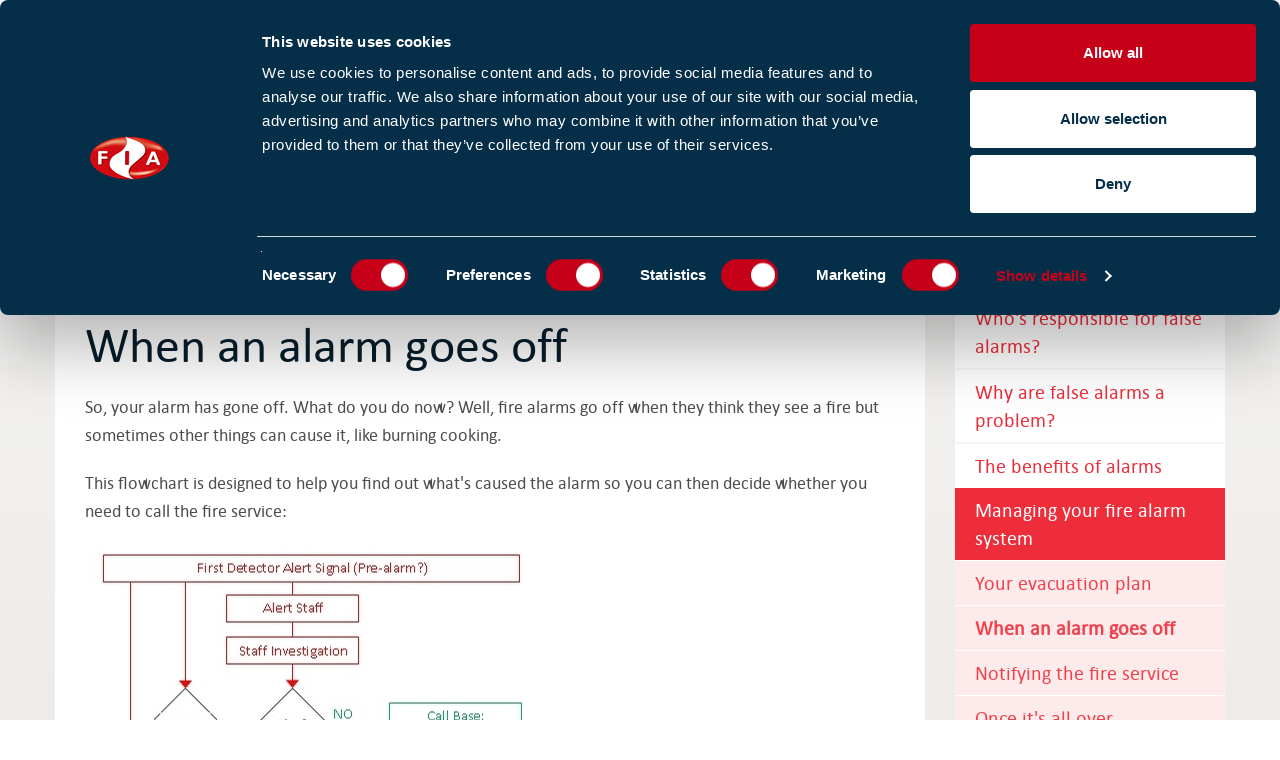

--- FILE ---
content_type: text/html;charset=UTF-8
request_url: https://www.fia.uk.com/cut-false-alarm-costs/managing-your-fire-alarm-system/when-an-alarm-goes-off.html
body_size: 7013
content:
<!DOCTYPE html>
<!--[if lt IE 7]>      <html class="no-js lt-ie9 lt-ie8 lt-ie7"> <![endif]-->
<!--[if IE 7]>         <html class="no-js lt-ie9 lt-ie8"> <![endif]-->
<!--[if IE 8]>         <html class="no-js lt-ie9"> <![endif]-->
<!--[if gt IE 8]><!--> <html class="no-js"> <!--<![endif]-->
	<head>
		




	<title>When Alarms Go Off</title>

	
		<meta name="description" content="Once an alarm goes off, there are various options before you evacuate everyone. Delayed alarms, confirm alarm, pre-alarm, onward alarm confirmation etc." />
	

	

	

	<meta name="robots" content="index,follow" />

	


	<meta property="og:title" content="When Alarms Go Off" />
	<meta property="og:type"  content="website" />
	<meta property="og:url"   content="https://www.fia.uk.com/cut-false-alarm-costs/managing-your-fire-alarm-system/when-an-alarm-goes-off.html" /> 
	
		<meta property="og:description" content="Once an alarm goes off, there are various options before you evacuate everyone. Delayed alarms, confirm alarm, pre-alarm, onward alarm confirmation etc." />
	
	





		<!-- Google Tag Manager -->
<script>(function(w,d,s,l,i){w[l]=w[l]||[];w[l].push({'gtm.start':
new Date().getTime(),event:'gtm.js'});var f=d.getElementsByTagName(s)[0],
j=d.createElement(s),dl=l!='dataLayer'?'&l='+l:'';j.async=true;j.src=
'https://www.googletagmanager.com/gtm.js?id='+i+dl;f.parentNode.insertBefore(j,f);
})(window,document,'script','dataLayer','GTM-NFV6LSM');</script>
<!-- End Google Tag Manager -->



		<meta name="viewport" content="width=device-width, initial-scale=1.0">

		<link rel="shortcut icon" href="/favicon.ico" type="image/x-icon">

		<link rel="stylesheet" type="text/css" href="https://fonts.googleapis.com/css?family=PT+Sans">
<link rel="stylesheet" type="text/css" href="/assets/css/lib/bootstrap.min.css">
<link rel="stylesheet" type="text/css" href="/assets/css/core/_e9840945.core.min.css">
<link rel="stylesheet" type="text/css" href="/assets/css/lib/font-awesome.min.css">
<link rel="stylesheet" type="text/css" href="/assets/css/lib/owl.carousel.min.css">
<link rel="stylesheet" type="text/css" href="/assets/css/lib/owl.theme.default.min.css">

		<script src="/assets/js/lib/modernizr-2.6.2.min.js"></script>
<!--[if IE]><script src="/assets/js/lib/respond.js"></script><![endif]-->


		<script type="text/javascript" src="https://ws.sharethis.com/button/buttons.js"></script>
		<script type="text/javascript">stLight.options({publisher: "60ecf0c3-3868-45da-b194-083ee949c960", doNotHash: false, doNotCopy: false, hashAddressBar: false});</script>

		
	</head>
<body class="subpage">
	<!-- Google Tag Manager (noscript) -->
<noscript><iframe src="https://www.googletagmanager.com/ns.html?id=GTM-NFV6LSM"
height="0" width="0" style="display:none;visibility:hidden"></iframe></noscript>
<!-- End Google Tag Manager (noscript) -->

	<!--[if lt IE 7]>
		<p class="chromeframe">You are using an <strong>outdated</strong> browser. Please <a href="http://browsehappy.com/">upgrade your browser</a> or <a href="http://www.google.com/chromeframe/?redirect=true">activate Google Chrome Frame</a> to improve your experience.</p>
	<![endif]-->

	
		
	<header class="header">
		<div class="upper-header">
			<div class="container">
				<div class="row">
					<!-- Logo Area -->
					<div class="col-xs-3 col-sm-1 col-md-2">
						<h1 id="logo">
							<a href="https://www.fia.uk.com/">
								<img src="/assets/img/logo.svg" alt="FIA Logo" class="img-responsive desktop" />
								<img src="/assets/img/logo.svg" alt="FIA Logo" class="img-responsive mobile"  />
							</a>
						</h1>
					</div>

					<!-- Sign-up and Search Area -->
					<div class="col-xs-9 col-sm-11 col-md-10">
						<div class="signup-and-search-area">

							<div class="ribbon-logo-wrap">
	                            <a href="https://www.justgiving.com/campaign/KeepUkraineFireFightersSafe" target="_blank"><img class="ribbon-logo" src="/assets/img/ribbon.jpeg" width="28"></a>
	                        </div>

							<div class="toggler">
								<div class="search-icon"></div> MENU <div class="toggler-icon"></div>
							</div>

							<div class="search-area">
								

	<form action="https://www.fia.uk.com/search-results.html" method="get" class="custom-search-form">
		<input type="text" name="q" placeholder="Search the FIA website..." value="">
		<input type="submit">
	</form>


							</div>

							<div class="signup-area">
								
									


	
		
			

<a href="https://www.fia.uk.com/newslettersubscription.html" class="large-font">Sign up to our e-news</a>
		
	

								

								
									<a href="https://www.fia.uk.com/membership/enquiry-enquiry.html" class="button">Join us</a>
									<a href="https://www.fia.uk.com/login.html" class="button">Login</a>
									<a href="https://www.fia.uk.com/membership/member-directory.html" class="button">Find a Member</a>
								
								


	

							</div>
							<div class="clearfix"></div>
						</div>
					</div>
				</div>
			</div>
		</div>

		<!-- Main Navigation Row -->
		<div class="main-navigation-row">
			<div class="container">
				<div class="row">
					<div class="col-sm-12">
						<nav class="main-navigation">

							<div class="buttons">
								<a href="https://www.fia.uk.com/membership/enquiry-enquiry.html" class="button">Join us</a>
								<a href="https://www.fia.uk.com/login.html" class="button">Login</a>

								<div class="clearfix"></div>
							</div>

							<div class="nav-search-area">
								

	<form action="https://www.fia.uk.com/search-results.html" method="get" class="custom-search-form">
		<input type="text" name="q" placeholder="Search the FIA website..." value="">
		<input type="submit">
	</form>


							</div>

							<ul>

























	
		<li><a href="https://www.fia.uk.com/">Home</a></li>
	

	
		<li class=" dropdown has-sub-menu ">
			<a href="https://www.fia.uk.com/news.html">News</a>
			
				<div class="sub-menu">
					<ul class="sm-links block">
						<li class="dropdown has-sub-menu">
							<a href="https://www.fia.uk.com/news.html">News</a>
						</li>
						

























	

	
		<li class=" ">
			<a href="https://www.fia.uk.com/news/blogs.html">Blogs & Articles</a>
			
		</li>
	

					</ul>
					
				</div>
			
		</li>
	
		<li class=" dropdown has-sub-menu ">
			<a href="https://www.fia.uk.com/training.html">Training</a>
			
				<div class="sub-menu">
					<ul class="sm-links block">
						<li class="dropdown has-sub-menu">
							<a href="https://www.fia.uk.com/training.html">Training</a>
						</li>
						

























	

	
		<li class=" ">
			<a href="https://www.fia.uk.com/training/training-course-browser.html">Training courses </a>
			
		</li>
	
		<li class=" ">
			<a href="https://www.fia.uk.com/training/training-course-calendar.html">Find and book a course</a>
			
		</li>
	
		<li class=" ">
			<a href="https://www.fia.uk.com/training/fundamental-qualifications.html">Level 3 BS 5839-1 Fundamentals Qualification</a>
			
		</li>
	
		<li class=" ">
			<a href="https://www.fia.uk.com/training/qualifications.html">Level 3 Advanced FD&A Qualifications</a>
			
		</li>
	
		<li class=" ">
			<a href="https://www.fia.uk.com/training/replacement-certificates.html">Replacement certificates</a>
			
		</li>
	
		<li class=" ">
			<a href="https://www.fia.uk.com/training/f-gas-certification.html">F-Gas certification</a>
			
		</li>
	
		<li class=" ">
			<a href="https://www.fia.uk.com/training/fia-tap.html">FIA Technical Audit Portal (TAP) </a>
			
		</li>
	
		<li class=" ">
			<a href="https://www.fia.uk.com/training/route-to-take.html">BAFE SP203 required Qualifications</a>
			
		</li>
	

					</ul>
					
				</div>
			
		</li>
	
		<li class=" dropdown has-sub-menu ">
			<a href="https://www.fia.uk.com/membership.html">Membership</a>
			
				<div class="sub-menu">
					<ul class="sm-links block">
						<li class="dropdown has-sub-menu">
							<a href="https://www.fia.uk.com/membership.html">Membership</a>
						</li>
						

























	

	
		<li class=" ">
			<a href="https://www.fia.uk.com/membership/third-party-certification.html">Membership criteria</a>
			
		</li>
	
		<li class=" ">
			<a href="https://www.fia.uk.com/membership/membership-benefits.html">Membership benefits</a>
			
		</li>
	
		<li class=" ">
			<a href="https://www.fia.uk.com/membership/membership-fees.html">Membership fees</a>
			
		</li>
	
		<li class=" ">
			<a href="https://www.fia.uk.com/membership/legislation-and-standards.html">Legislation and standards</a>
			
		</li>
	
		<li class=" ">
			<a href="https://www.fia.uk.com/membership/member-directory.html">Find a member</a>
			
		</li>
	
		<li class=" ">
			<a href="https://www.fia.uk.com/membership/fia-compliance.html">FIA Compliance</a>
			
		</li>
	

					</ul>
					
				</div>
			
		</li>
	
		<li class=" dropdown has-sub-menu ">
			<a href="https://www.fia.uk.com/ews1.html">EWS1</a>
			
				<div class="sub-menu">
					<ul class="sm-links block">
						<li class=" dropdown has-sub-menu ">
							<a href="https://www.fia.uk.com/ews1.html">EWS1 </a>
						</li>
					</ul>
				</div>
			
		</li>
	
		<li class=" dropdown has-sub-menu ">
			<a href="https://www.fia.uk.com/event-listing.html">Events</a>
			
				<div class="sub-menu">
					<ul class="sm-links block">
						<li class="dropdown has-sub-menu">
							<a href="https://www.fia.uk.com/event-listing.html">Events</a>
						</li>
						

























	

	
		<li class=" ">
			<a href="https://www.fia.uk.com/event-listing/industry-events.html">Industry events 2025</a>
			
		</li>
	

					</ul>
					
				</div>
			
		</li>
	
		<li class=" dropdown has-sub-menu ">
			<a href="https://www.fia.uk.com/resources.html">Resources</a>
			
				<div class="sub-menu">
					<ul class="sm-links block">
						<li class="dropdown has-sub-menu">
							<a href="https://www.fia.uk.com/resources.html">Resources</a>
						</li>
						

























	

	
		<li class=" ">
			<a href="https://www.fia.uk.com/resources/publications.html">Publications</a>
			
		</li>
	
		<li class=" ">
			<a href="https://www.fia.uk.com/resources/british-standards.html">British Standards</a>
			
		</li>
	
		<li class=" ">
			<a href="https://www.fia.uk.com/resources/eshop.html">eShop</a>
			
		</li>
	
		<li class=" ">
			<a href="https://www.fia.uk.com/resources/video.html">Video</a>
			
		</li>
	
		<li class=" ">
			<a href="https://www.fia.uk.com/resources/product-notifications.html">Product Notifications</a>
			
		</li>
	
		<li class=" ">
			<a href="https://www.fia.uk.com/resources/fire-safety-advice.html">Fire Safety Advice</a>
			
		</li>
	
		<li class=" ">
			<a href="https://www.fia.uk.com/resources/research.html">Research</a>
			
		</li>
	

					</ul>
					
				</div>
			
		</li>
	
		<li class=" dropdown has-sub-menu ">
			<a href="https://www.fia.uk.com/about-us.html">ABOUT US</a>
			
				<div class="sub-menu">
					<ul class="sm-links block">
						<li class="dropdown has-sub-menu">
							<a href="https://www.fia.uk.com/about-us.html">ABOUT US</a>
						</li>
						

























	

	
		<li class=" ">
			<a href="https://www.fia.uk.com/about-us/structure.html">FIA structure</a>
			
		</li>
	
		<li class=" ">
			<a href="https://www.fia.uk.com/about-us/the-fia-team.html">The FIA team</a>
			
		</li>
	
		<li class=" ">
			<a href="https://www.fia.uk.com/about-us/contact-us.html">Find us</a>
			
		</li>
	
		<li class=" ">
			<a href="https://www.fia.uk.com/about-us/work-for-us.html">Work for us</a>
			
		</li>
	
		<li class=" ">
			<a href="https://www.fia.uk.com/about-us/fia-northwich-office.html">FIA Northwich Office</a>
			
		</li>
	
		<li class=" ">
			<a href="https://www.fia.uk.com/about-us/championing-mental-health-together-the-fia-mates-in-mind-partnership.html">The FIA & Mates in Mind Partnership</a>
			
		</li>
	
		<li class=" ">
			<a href="https://www.fia.uk.com/about-us/environmental-policy.html">Environmental Policy</a>
			
		</li>
	

					</ul>
					
				</div>
			
		</li>
	
		<li class=" dropdown has-sub-menu ">
			<a href="https://www.fia.uk.com/event-case-studies.html">Case Studies</a>
			
				<div class="sub-menu">
					<ul class="sm-links block">
						<li class="dropdown has-sub-menu">
							<a href="https://www.fia.uk.com/event-case-studies.html">Case Studies</a>
						</li>
						

























	

	
		<li class=" ">
			<a href="https://www.fia.uk.com/event-case-studies/event-case-studies.html">Event Case Studies</a>
			
		</li>
	
		<li class=" ">
			<a href="https://www.fia.uk.com/event-case-studies/member-case-studies.html">Member Case Studies</a>
			
		</li>
	

					</ul>
					
				</div>
			
		</li>
	
</ul>
						</nav>

						


						<div class="clearfix"></div>
					</div>
				</div>
			</div>
		</div>

		

	</header>



	

	







	<!-- Content -->
	<section id="content">
		<div class="container">
			<div class="row">

				<!-- Main Content -->
				<div class="col-sm-8 col-md-9 col-lg-9">
					<div class="main-content">
						


	<div class="page-meta">
		<!-- Breadcrumbs -->
		<ul class="breadcrumbs float-left">
			

	
		

		<li class="">
			
				<a href="https://www.fia.uk.com/">Homepage</a>
			
		</li>
	
		

		<li class="">
			
				<a href="https://www.fia.uk.com/cut-false-alarm-costs.html">Cut false alarm costs</a>
			
		</li>
	
		

		<li class="">
			
				<a href="https://www.fia.uk.com/cut-false-alarm-costs/managing-your-fire-alarm-system.html">Managing your fire alarm system</a>
			
		</li>
	
		

		<li class="active">
			
				When an alarm goes off
			
		</li>
	

		</ul>
		<!-- Share Link & Favourite link-->
		<div class="float-right links">
			
        		

	<a class="link add link-favourite"  data-action="add" data-target-type="page" data-target-id="BD1DECF0-2AEA-453A-AF9508BE92CA9D59">Add to favourites</a>

        	
        	
				
    				<div class="separator"></div>
    			
				
				<div class="share float-right">
				


	
		<div class="addthis_sharing_toolbox"></div>
	

				</div>
			
        </div>
	</div>




						<h1>When an alarm goes off</h1>
						<p>So, your alarm has gone off. What do you do now? Well, fire alarms go off when they think they see a fire but sometimes other things can cause it, like burning cooking.</p>

<p>This flowchart is designed to help you find out what&#39;s caused the alarm so you can then decide whether you need to call the fire service:</p>



	

	

	<img src="https://www.fia.uk.com/static/derivatives/439x371_highestquality/276f63af-0ed1-483d-8cbe46298ff6fd55.jpg" alt="alarm signal flowchart" style="margin:5px 5px 5px 5px;" />

	

	


<p>Fire alarms tend to have various settings to help you make sure that there is a fire before evacuating everyone.</p>

<p><strong>1.&nbsp; Delayed Alarm</strong><br />
This gives your fire wardens time to investigate if there really is a fire where the alarm system control panel says there is (all control panels will show you this). The initial alarm can be either sent discreetly to fire wardens or a special signal that everyone hears but only fire wardens react to (this is about general fire safety training for staff).</p>

<p><strong>2.&nbsp; Confirmed Alarm</strong><br />
This requires the &lsquo;fire&rsquo; to be confirmed by two detecting devices before the alarm goes off. It can be combined with the delayed alarm, allowing you time to investigate.</p>

<p><strong>3.&nbsp; Pre-Alarm</strong><br />
Many detectors can be programmed to warn you of a change of conditions, which may lead to a fire. This kind of alarm is sent to trained staff so they can check it out.</p>

<p><strong>4.&nbsp; Onward Alarm Confirmation</strong><br />
Fewer than 10% of unwanted alarms are connected to the fire &amp; rescue service (whether directly or via</p>

<p>an alarm receiving centre (ARC) and of those most only transmit a fire alarm and sometimes a fault single. In many cases the transmission hardware provides for other signals to be transmitted.</p>

<p>Could any of the options above help you manage fire alarms better?</p>

<p>See:</p>



	<a href="https://www.fia.uk.com/static/uploaded/4ddbff0f-557d-496b-b62b716a1761b77d.pdf">
		<img src="https://www.fia.uk.com/preside/system/assets/images/asset-type-icons/32px/pdf.png" />
		Fire alarm management strategy
	</a>



	<a href="https://www.fia.uk.com/static/uploaded/c6c0ed2b-c003-48a7-b40f279eca40e02b.pdf">
		<img src="https://www.fia.uk.com/preside/system/assets/images/asset-type-icons/32px/pdf.png" />
		How to investigate your fire alarm
	</a>


<p>&nbsp;</p>

					</div>
				</div>

				<!-- Sidebar -->
				<div class="col-sm-4 col-md-3 col-lg-3">
					<div class="sidebar">
						


<!-- Sub Menu -->

	
		<nav class="sub-menu">
			<ul>
	

	
		<li class="">
			<a href="https://www.fia.uk.com/cut-false-alarm-costs/what-is-a-false-alarm-.html">What is a false alarm?</a>
			
		</li>
	
		<li class="">
			<a href="https://www.fia.uk.com/cut-false-alarm-costs/who-s-responsible-for-false-alarms-.html">Who's responsible for false alarms?</a>
			
		</li>
	
		<li class="">
			<a href="https://www.fia.uk.com/cut-false-alarm-costs/why-are-false-alarms-a-problem-.html">Why are false alarms a problem?</a>
			
		</li>
	
		<li class="">
			<a href="https://www.fia.uk.com/cut-false-alarm-costs/the-benefits-of-alarms.html">The benefits of alarms</a>
			
		</li>
	
		<li class="active has-submenu">
			<a href="https://www.fia.uk.com/cut-false-alarm-costs/managing-your-fire-alarm-system.html">Managing your fire alarm system</a>
			
				<ul class="submenu">
					


<!-- Sub Menu -->

	

	
		<li class="">
			<a href="https://www.fia.uk.com/cut-false-alarm-costs/managing-your-fire-alarm-system/your-evacuation-plan.html">Your evacuation plan</a>
			
		</li>
	
		<li class="active ">
			<a href="https://www.fia.uk.com/cut-false-alarm-costs/managing-your-fire-alarm-system/when-an-alarm-goes-off.html">When an alarm goes off</a>
			
		</li>
	
		<li class="">
			<a href="https://www.fia.uk.com/cut-false-alarm-costs/managing-your-fire-alarm-system/notifying-the-fire-service.html">Notifying the fire service</a>
			
		</li>
	
		<li class="">
			<a href="https://www.fia.uk.com/cut-false-alarm-costs/managing-your-fire-alarm-system/once-it-s-all-over.html">Once it's all over</a>
			
		</li>
	

	

				</ul>
			
		</li>
	
		<li class="">
			<a href="https://www.fia.uk.com/cut-false-alarm-costs/reducing-false-alarms.html">Reducing false alarms</a>
			
		</li>
	
		<li class="">
			<a href="https://www.fia.uk.com/cut-false-alarm-costs/will-the-fire-and-rescue-service-come-.html">Will the fire and rescue service come?</a>
			
		</li>
	

	
		</ul>
		</nav>
	


						
					</div>
				</div>
			</div>
		</div>

		
	


	</section>

	


	
		


	

	
		


	
















<!-- Become-a-partner Area -->

	<div class="members">
		<div class="bg"></div>
		<div class="container">
			<div class="row">
				<div class="col-sm-12">
					<h1 class="align-center">Become part of the Fire Industry Association</h1>

					<div class="row">
						<div class="col-sm-4">
							<div class="member-block align-center first">
								<div class="number">1000+</div>
								<h4 class="member-heading">COMPANIES ARE MEMBERS</h4>
								<p>We are Europe's largest trade association for the fire protection industry<br class="visible-md-block visible-lg-block"/></p>
							</div>
						</div>

						<div class="col-sm-4">
							<div class="member-block align-center">
								<div class="number">250+</div>
								<h4 class="member-heading">INDIVIDUAL TRAINING COURSES</h4>
								<p>Covering 17 different subjects at 16 venues around the UK<br class="visible-md-block visible-lg-block"/></p>
							</div>
						</div>

						<div class="col-sm-4">
							<div class="member-block align-center">
								<div class="number">150+</div>
								<h4 class="member-heading">COMMITTEES AND WORKING GROUPS</h4>
								<p>The FIA is involved with a broad range of organisations which have an impact on the fire protection industry, however small<br class="visible-md-block visible-lg-block"/></p>
							</div>
						</div>
					</div>
				</div>
			</div>

			<div class="row">
				<div class="col-sm-12 align-center">
					

<a href="https://www.fia.uk.com/membership.html" title="Become an FIA member" class="more button with-icon">find out more</a>
				</div>
			</div>
		</div>
	</div>


	<footer class="footer">
		<!-- Top Footer Row -->
		<div class="top-footer-row">
			<div class="container">
				








				<div class="row">
				
					
						<div class="col-sm-3">
							<h3 class="footer-links-heading">Membership</h3>
							<ul class="custom-links">
								
								<li>

<a href="https://www.fia.uk.com/membership.html" title="Become an FIA member">Become an FIA member</a></li>
								
								<li>

<a href="https://www.fia.uk.com/membership/membership-benefits.html" title="Member benefits">Member benefits</a></li>
								
								<li>

<a href="https://www.fia.uk.com/membership/third-party-certification.html" title="Third party certification">Third party certification</a></li>
								
							</ul>
						</div>
					
				
					
						<div class="col-sm-3">
							<h3 class="footer-links-heading">Fire safety</h3>
							<ul class="custom-links">
								
								<li>

<a href="https://www.fia.uk.com/cut-false-alarm-costs.html" title="Cut false alarms">Cut false alarms</a></li>
								
								<li>

<a href="https://www.fia.uk.com/fire-safety-advice.html" title="What is a 'Responsible Person'?">What is a 'Responsible Person'?</a></li>
								
								<li>

<a href="https://www.fia.uk.com/static/uploaded/1a8193bf-30f9-42db-9c7dfda0eec72e8d.pdf" title="Free Best Practice Guide">Free Best Practice Guide</a></li>
								
							</ul>
						</div>
					
				
					
						<div class="col-sm-3">
							<h3 class="footer-links-heading">Training</h3>
							<ul class="custom-links">
								
								<li>

<a href="https://www.fia.uk.com/training/training-course-browser.html" title="Courses and qualifications">Courses and qualifications</a></li>
								
								<li>

<a href="https://www.fia.uk.com/training/training-course-calendar.html" title="Course calendar">Course calendar</a></li>
								
							</ul>
						</div>
					
				
					
						<div class="col-sm-3">
							<h3 class="footer-links-heading">Technical information</h3>
							<ul class="custom-links">
								
								<li>

<a href="https://www.fia.uk.com/resourceLibrary/searchResults/?documentTypes=0D963B35-7B6D-4BB7-BC599EE9E74F8965&q=" title="Fact Files">Fact Files</a></li>
								
								<li>

<a href="https://www.fia.uk.com/resourceLibrary/searchResults/?documentTypes=41288F0C-62E3-4A66-B3F3756BDC27EB88&q=" title="Guides & codes">Guides & codes</a></li>
								
								<li>

<a href="https://www.fia.uk.com/static/b8b4cd8b-f34c-4afa-bb0661b6c809e3df/20a2db42-2e9f-403c-a8a21ff1e4c167ad/2025-Media-Pack.pdf" title="FIA Media Pack">FIA Media Pack</a></li>
								
								<li>

<a href="https://www.fia.uk.com/static/55c57108-ed9d-459b-9ce022580b0b1362/Code-of-Conduct-for-Meetings-2025-v3.pdf" title="Code of Conduct">Code of Conduct</a></li>
								
							</ul>
						</div>
					
				
				</div>

<p>&nbsp;</p>

			</div>
		</div>

		<!-- Middle Footer Row -->
		<div class="middle-footer-row">
			<div class="container">
				<div class="row">
					<div class="col-sm-4 col-sm-push-8">
						



	<ul class="social-links float-right">
		
			





<li>
	<a href="https://www.linkedin.com/company/1255861/admin/" target="_blank">
		

	<img  src="https://www.fia.uk.com/static/d295f5f4-261f-44bd-8319c9c9b2dfbdc2/Linkedin-Icon.png" />

	</a>
</li>







<li>
	<a href="https://www.youtube.com/user/TheFireIndustry" target="_blank">
		

	<img  src="https://www.fia.uk.com/static/f10b9a8d-7c08-4c49-bea40490b65612e9/Youtube-icon.png" />

	</a>
</li>







<li>
	<a href="https://plus.google.com/102218520199164229715" target="_blank">
		

	<img  src="https://www.fia.uk.com/static/uploaded/bf099289-3c17-4e38-a7e79ea0307dc462.png" />

	</a>
</li>







<li>
	<a href="https://twitter.com/fireindustry" target="_blank">
		

	<img  src="https://www.fia.uk.com/static/c9a52ca5-b1ca-4785-ab780188d3fae8a4/X-Icon.png" />

	</a>
</li>







<li>
	<a href="https://www.facebook.com/thefireindustry/" target="_blank">
		

	<img  src="https://www.fia.uk.com/static/uploaded/c3b2103e-e051-49eb-88495ea2ee9204f1.png" />

	</a>
</li>


		
	</ul>

<p>&nbsp;</p>

						<div class="clearfix"></div>
					</div>

					<div class="col-sm-8 col-sm-pull-4">
						<ul class="footer-nav">
							
							
								
									<li>

<a href="https://www.fia.uk.com/about-us.html" title="About us">About us</a></li>
								
									<li>

<a href="https://www.fia.uk.com/faq.html" title="FAQs">FAQs</a></li>
								
									<li>

<a href="https://www.fia.uk.com/about-us/terms-and-conditions.html" title="T&Cs">T&Cs</a></li>
								
									<li>

<a href="https://www.fia.uk.com/about-us/privacy-policy.html">Privacy policy</a></li>
								
									<li>

<a href="https://www.fia.uk.com/about-us/cookie-policy.html" title="Cookies">Cookies</a></li>
								
									<li>

<a href="https://www.fia.uk.com/about-us/contact-us.html" title="Contact us">Contact us</a></li>
								
									<li>

<a href="https://www.fia.uk.com/sitemap.html" title="Sitemap">Sitemap</a></li>
								
							
						</ul>
					</div>
				</div>
			</div>
		</div>

		<!-- Bottom Footer Row -->
		<div class="bottom-footer-row">
			<div class="container">
				<div class="row">
					<div class="col-sm-8">
						<p>&copy; Copyright 2026 Fire Industry Association</p>
						<p><p>Tudor House, Kingsway Business Park, Oldfield Road<br />
Hampton, Middlesex, TW12 2HD <strong>Phone: </strong>020 3166 5002</p>

<p>Training: <a href="javascript:void(location.href='mailto:'+String.fromCharCode(116,114,97,105,110,105,110,103,64,102,105,97,46,117,107,46,99,111,109,32)+'?emailantispam=0')" target="_blank"><span class="__cf_email__" data-cfemail="31454350585f585f56715758501f445a1f525e5c">[email&#160;protected]</span> </a>|Membership: <a href="javascript:void(location.href='mailto:'+String.fromCharCode(109,101,109,98,101,114,115,104,105,112,64,102,105,97,46,117,107,46,99,111,109)+'?emailantispam=0')" target="_blank"><span class="__cf_email__" data-cfemail="b2dfd7dfd0d7c0c1dadbc2f2d4dbd39cc7d99cd1dddf">[email&#160;protected]</span></a><br />
Technical: <a href="javascript:void(location.href='mailto:'+String.fromCharCode(116,101,99,104,110,105,99,97,108,64,102,105,97,46,117,107,46,99,111,109)+'?emailantispam=0')" target="_blank"><span class="__cf_email__" data-cfemail="7d09181e1513141e1c113d1b141c530816531e1210">[email&#160;protected]</span></a> |EWS1: <a href="javascript:void(location.href='mailto:'+String.fromCharCode(112,111,114,116,97,108,64,102,105,97,46,117,107,46,99,111,109,32)+'?emailantispam=0')" target="_blank"><span class="__cf_email__" data-cfemail="25554a5751444965434c440b504e0b464a48">[email&#160;protected]</span> </a>|Events: <a href="javascript:void(location.href='mailto:'+String.fromCharCode(101,118,101,110,116,115,64,102,105,97,46,117,107,46,99,111,109)+'?subject=FIA%20Events&amp;emailantispam=0')"><span class="__cf_email__" data-cfemail="0762716269737447616e6629726c2964686a">[email&#160;protected]</span></a></p>

<p>Anything else: <a href="javascript:void(location.href='mailto:'+String.fromCharCode(105,110,102,111,64,102,105,97,46,117,107,46,99,111,109)+'?emailantispam=0')" target="_blank"><span class="__cf_email__" data-cfemail="6c05020a032c0a050d421907420f0301">[email&#160;protected]</span></a></p>
</p>
					</div>

					<div class="col-sm-4">
						<p class="align-right">Website by &nbsp; <img src="/assets/img/pixl8-footer-logo.png" alt="Pixl8 Logo"> &nbsp;Pixl8 Interactive</p>
					</div>
				</div>
			</div>
		</div>
	</footer>

	<div id="layer-pop-message">
	<div class="message"></div>
	<a class="link-ok">OK</a>
</div>
<div id="layer-confirm-message">
	<div class="message"></div>
	<div class="clearfix layer-buttons">
		<a class="link-confirm-ok">OK</a>
		<a class="link-confirm-cancel">Cancel</a>
	</div>
</div>
<div id="layer-overlay"></div>

	

	<script data-cfasync="false" src="/cdn-cgi/scripts/5c5dd728/cloudflare-static/email-decode.min.js"></script><script>cfrequest={"addThisProfileId":"ra-5512920a54f91a5a"}</script>
<script src="/assets/js/lib/jquery-1.10.1.min.js"></script>
<script src="/assets/js/lib/bootstrap.min.js"></script>
<script src="/assets/js/lib/plugins/plugins.min.js"></script>
<script src="/preside/system/assets/extension/preside-ext-groups/assets/js/lib/jquery.datetimepicker.js"></script>
<script src="/preside/system/assets/extension/preside-ext-groups/assets/js/specific/groups-detail/attachments/manage-attachments.js"></script>
<script src="/preside/system/assets/ckeditorExtensions/plugins/codesnippet/lib/highlight/highlight.pack.js"></script>
<script src="https://s7.addthis.com/js/250/addthis_widget.js"></script>
<script src="/assets/js/lib/jqBootstrapValidation.js"></script>
<script src="/assets/js/lib/css_browser_selector.js"></script>
<script src="/assets/js/lib/jquery.mCustomScrollbar.concat.min.js"></script>
<script src="/assets/js/lib/jquery.datetimepicker.js"></script>
<script src="/assets/js/lib/jquery.magnific-popup.min.js"></script>
<script src="/assets/js/lib/modernizr-2.6.2.min.js"></script>
<script src="/assets/js/lib/owl.carousel.min.js"></script>
<!--[if IE]><script src="/assets/js/lib/respond.js"></script><![endif]-->
<script src="/assets/js/lib/easyResponsiveTabs.js"></script>
<script src="/assets/js/lib/retina.min.js"></script>
<script src="/assets/js/lib/jquery.selectBox.js"></script>
<script src="/assets/js/lib/jquery.tooltipster.min.js"></script>
<script src="https://cdnjs.cloudflare.com/ajax/libs/jquery-validate/1.14.0/jquery.validate.min.js"></script>
<script src="/assets/js/core/_47c4552b.core.min.js"></script>

	

	

	
		

	

	
</body>
</html>